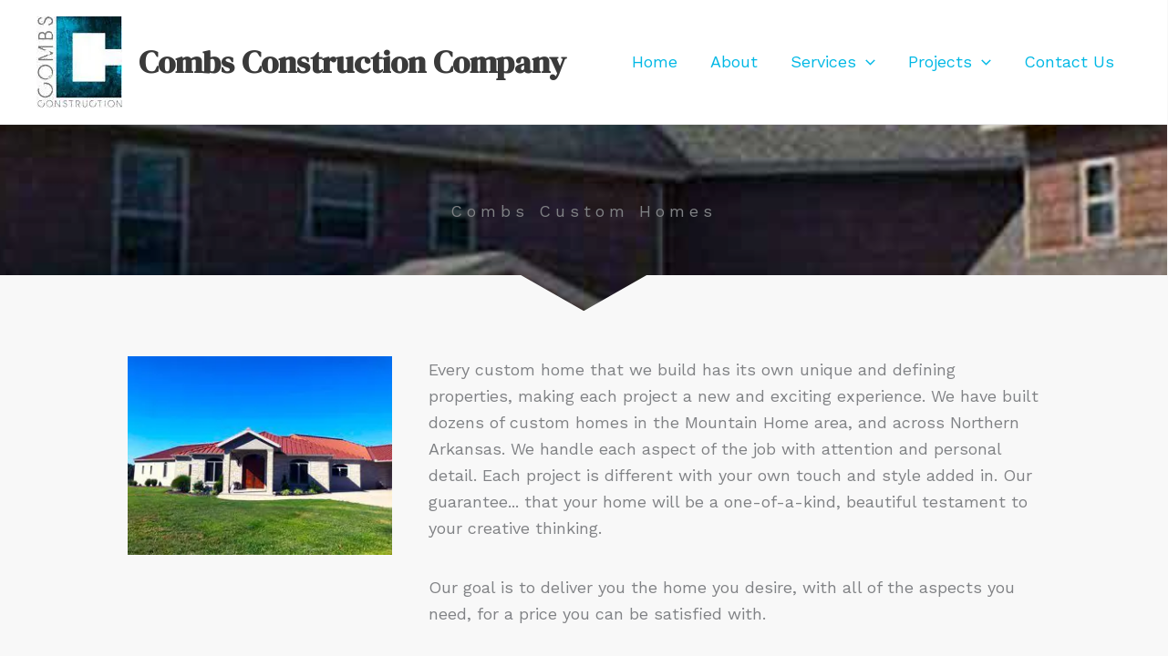

--- FILE ---
content_type: text/css
request_url: https://hb.wpmucdn.com/combsconstructioncompany.com/e8f9418c-2fed-4f0e-b913-5562a3d53f61.css
body_size: -232
content:
/**handles:combs-construction-company-theme-css**/